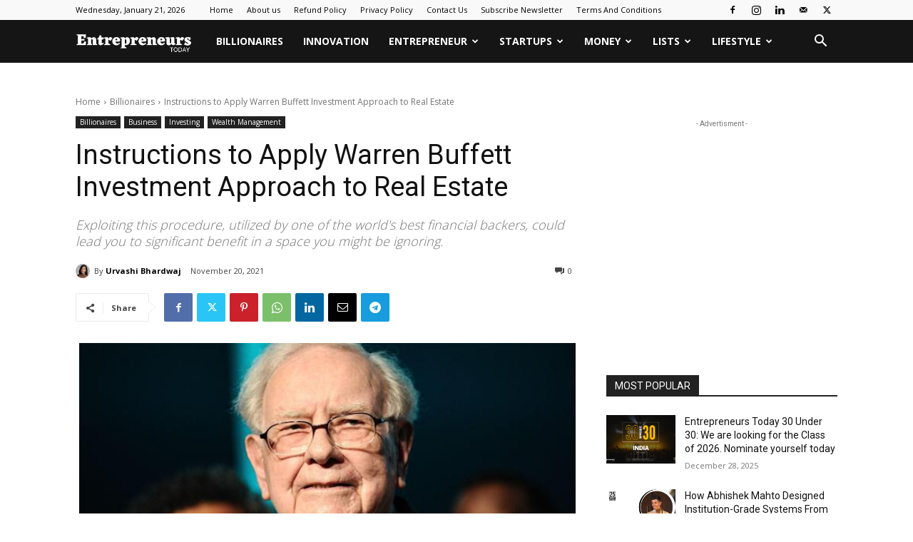

--- FILE ---
content_type: text/html; charset=utf-8
request_url: https://www.google.com/recaptcha/api2/aframe
body_size: 267
content:
<!DOCTYPE HTML><html><head><meta http-equiv="content-type" content="text/html; charset=UTF-8"></head><body><script nonce="U9jnEiGGFHOCwraSL3dphQ">/** Anti-fraud and anti-abuse applications only. See google.com/recaptcha */ try{var clients={'sodar':'https://pagead2.googlesyndication.com/pagead/sodar?'};window.addEventListener("message",function(a){try{if(a.source===window.parent){var b=JSON.parse(a.data);var c=clients[b['id']];if(c){var d=document.createElement('img');d.src=c+b['params']+'&rc='+(localStorage.getItem("rc::a")?sessionStorage.getItem("rc::b"):"");window.document.body.appendChild(d);sessionStorage.setItem("rc::e",parseInt(sessionStorage.getItem("rc::e")||0)+1);localStorage.setItem("rc::h",'1769004116074');}}}catch(b){}});window.parent.postMessage("_grecaptcha_ready", "*");}catch(b){}</script></body></html>

--- FILE ---
content_type: application/javascript; charset=utf-8
request_url: https://fundingchoicesmessages.google.com/f/AGSKWxU5f0IZgD2Rr7sAHQqJFk7nZbVgW0LgsMACJYrbT2re4m2Ux0GXzEF18xil-_E6bMSftags77xWQDVD0Ut_UYM1DHhISHCHIbFA0wYME9-DgfFZwnYDOHoOuH_kqDD4WmVSi-wY?fccs=W251bGwsbnVsbCxudWxsLG51bGwsbnVsbCxudWxsLFsxNzY5MDA0MTE0LDM4MzAwMDAwMF0sbnVsbCxudWxsLG51bGwsW251bGwsWzddXSwiaHR0cHM6Ly9lbnRyZXByZW5ldXJzdG9kYXkuaW4vaW5zdHJ1Y3Rpb25zLXRvLWFwcGx5LXdhcnJlbi1idWZmZXR0LWludmVzdG1lbnQtYXBwcm9hY2gtdG8tcmVhbC1lc3RhdGUvIixudWxsLFtbOCwiOW9FQlItNW1xcW8iXSxbOSwiZW4tVVMiXSxbMTksIjIiXSxbMTcsIlswXSJdLFsyNCwiIl0sWzI5LCJmYWxzZSJdXV0
body_size: -229
content:
if (typeof __googlefc.fcKernelManager.run === 'function') {"use strict";this.default_ContributorServingResponseClientJs=this.default_ContributorServingResponseClientJs||{};(function(_){var window=this;
try{
var QH=function(a){this.A=_.t(a)};_.u(QH,_.J);var RH=_.ed(QH);var SH=function(a,b,c){this.B=a;this.params=b;this.j=c;this.l=_.F(this.params,4);this.o=new _.dh(this.B.document,_.O(this.params,3),new _.Qg(_.Qk(this.j)))};SH.prototype.run=function(){if(_.P(this.params,10)){var a=this.o;var b=_.eh(a);b=_.Od(b,4);_.ih(a,b)}a=_.Rk(this.j)?_.be(_.Rk(this.j)):new _.de;_.ee(a,9);_.F(a,4)!==1&&_.G(a,4,this.l===2||this.l===3?1:2);_.Fg(this.params,5)&&(b=_.O(this.params,5),_.hg(a,6,b));return a};var TH=function(){};TH.prototype.run=function(a,b){var c,d;return _.v(function(e){c=RH(b);d=(new SH(a,c,_.A(c,_.Pk,2))).run();return e.return({ia:_.L(d)})})};_.Tk(8,new TH);
}catch(e){_._DumpException(e)}
}).call(this,this.default_ContributorServingResponseClientJs);
// Google Inc.

//# sourceURL=/_/mss/boq-content-ads-contributor/_/js/k=boq-content-ads-contributor.ContributorServingResponseClientJs.en_US.9oEBR-5mqqo.es5.O/d=1/exm=kernel_loader,loader_js_executable/ed=1/rs=AJlcJMwtVrnwsvCgvFVyuqXAo8GMo9641A/m=web_iab_tcf_v2_signal_executable
__googlefc.fcKernelManager.run('\x5b\x5b\x5b8,\x22\x5bnull,\x5b\x5bnull,null,null,\\\x22https:\/\/fundingchoicesmessages.google.com\/f\/AGSKWxU7SnHYJ-t2ij6oMWIfDod43M-b9l90RfEnX_1SPHlwaCweLWxZGliY_advjh-Coxb9m8R6VfQyMwIKyQrECx4cqtpmiTRQDdL6wj4YuV5mXiVX7IxFx72rhJ1apGEIdFswafLV\\\x22\x5d,null,null,\x5bnull,null,null,\\\x22https:\/\/fundingchoicesmessages.google.com\/el\/AGSKWxXlu9OLXo-c622y0o9KXnJ9Ut9FuHVoWWYQW0qPeDa3DFW7NrIFQpuXPOQmJ9Gkn5-xfcRe5tNOfdVNwhOrDNpfvfB02blwYC4zTq-4LE-ABORIQ2y51861QfwqpPcH8ib1SJvn\\\x22\x5d,null,\x5bnull,\x5b7\x5d\x5d\x5d,\\\x22entrepreneurstoday.in\\\x22,1,\\\x22en\\\x22,null,null,null,null,1\x5d\x22\x5d\x5d,\x5bnull,null,null,\x22https:\/\/fundingchoicesmessages.google.com\/f\/AGSKWxWa3x1A-xxkxYExDMUJ9f1wik9OSSjqjp6xWo2WoHiM8eCJ_y_i-0LUX4dRolOR6R9OsVGQ1k3cejeknm6iclG9xzzEKQ5KL4-KpQoEieyLeQ40jWbjLl4oQaFprnnPpOkRHrDg\x22\x5d\x5d');}

--- FILE ---
content_type: application/javascript; charset=utf-8
request_url: https://fundingchoicesmessages.google.com/f/AGSKWxWH8Mp_sbIvpe1vNDviUMK5k-pkxJS8C-K-LrKBHqHpKZ9869sfDxbi8suA1IevfHIQtHcqOe8yyEjRSsO9ZYZHb8pNr64kgNtrXCbXQrTPRhplUXxC7RLvu2m181KGjQ8lc0cVCwCS9aa5w8zJDkElsM5HsQ4oyLWDIyRAeV6Dkt96j4cT88bX9IY=/_.swf?click=-printhousead-/rightAd1./cmg_ad./ads/mpu2?
body_size: -1293
content:
window['7caf92de-c507-4c5e-84ca-d281523c21c4'] = true;